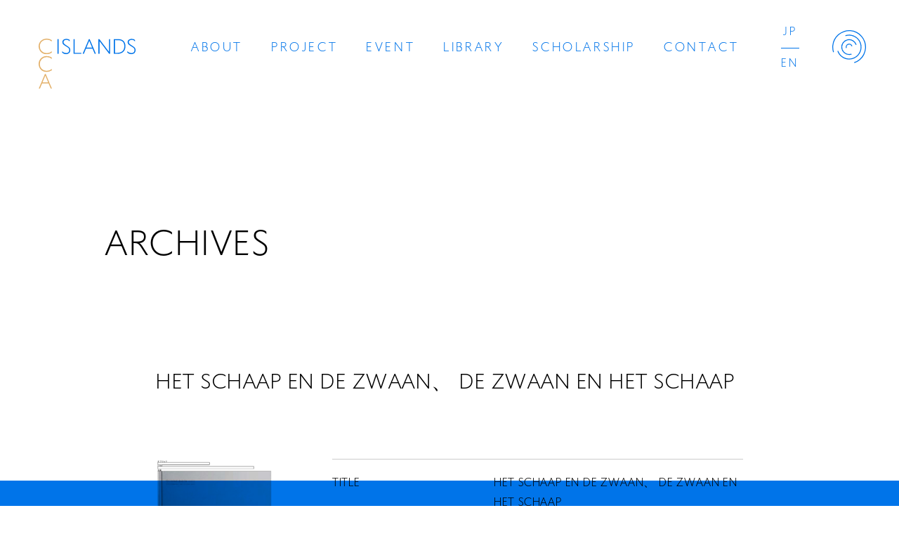

--- FILE ---
content_type: text/html; charset=UTF-8
request_url: https://cca-islands.org/book/het-schaap-en-de-zwaan%E3%80%81-de-zwaan-en-het-schaap/
body_size: 8817
content:
<!DOCTYPE html>
<html class="no-js desktop landscape" lang=""><head>
		<meta http-equiv="Content-Type" content="text/html; charset=UTF-8">
        <meta http-equiv="X-UA-Compatible" content="IE=edge, chrome=1">
        <meta name="format-detection" content="telephone=no">
		<meta http-equiv="content-language" content="ja">
        
        
        
        <!-- Viewport -->
        <meta name="viewport" content="width=device-width, initial-scale=1.0">
    
        <link rel="icon" href="https://cca-islands.org/favicon.ico" id="favicon">
        <link rel="apple-touch-icon" sizes="180x180" href="https://cca-islands.org/apple-touch-icon-180x180.png">
        
        <!-- CSS -->
  		<link rel="stylesheet" type="text/css" href="https://cca-islands.org/cms/wp-content/themes/CCAIslands/assets/css/swiper.css" media="print,screen">
      <link rel="stylesheet" type="text/css" href="https://cca-islands.org/cms/wp-content/themes/CCAIslands/assets/css/common.css?=1756859232" media="print,screen">
		  <link rel="stylesheet" type="text/css" href="https://cca-islands.org/cms/wp-content/themes/CCAIslands/assets/css/style.css?=1757318359" media="print,screen">


		<!-- All in One SEO 4.1.4.5 -->
		<title>HET SCHAAP EN DE ZWAAN、 DE ZWAAN EN HET SCHAAP | CCA Islands</title>
		<meta name="robots" content="max-image-preview:large" />
		<link rel="canonical" href="https://cca-islands.org/book/het-schaap-en-de-zwaan%e3%80%81-de-zwaan-en-het-schaap/" />
		<meta property="og:locale" content="ja_JP" />
		<meta property="og:site_name" content="CCA Islands | 瀬戸内海の3つの島を拠点にする、新たなアートのプラットフォーム" />
		<meta property="og:type" content="article" />
		<meta property="og:title" content="HET SCHAAP EN DE ZWAAN、 DE ZWAAN EN HET SCHAAP | CCA Islands" />
		<meta property="og:url" content="https://cca-islands.org/book/het-schaap-en-de-zwaan%e3%80%81-de-zwaan-en-het-schaap/" />
		<meta property="og:image" content="https://cca-islands.org/cms/wp-content/uploads/2021/12/share.jpg" />
		<meta property="og:image:secure_url" content="https://cca-islands.org/cms/wp-content/uploads/2021/12/share.jpg" />
		<meta property="og:image:width" content="1200" />
		<meta property="og:image:height" content="630" />
		<meta property="article:published_time" content="2023-02-22T09:22:44+00:00" />
		<meta property="article:modified_time" content="2023-02-22T09:22:44+00:00" />
		<meta name="twitter:card" content="summary_large_image" />
		<meta name="twitter:domain" content="cca-islands.org" />
		<meta name="twitter:title" content="HET SCHAAP EN DE ZWAAN、 DE ZWAAN EN HET SCHAAP | CCA Islands" />
		<meta name="twitter:image" content="https://cca-islands.org/cms/wp-content/uploads/2021/12/share.jpg" />
		<script type="application/ld+json" class="aioseo-schema">
			{"@context":"https:\/\/schema.org","@graph":[{"@type":"WebSite","@id":"https:\/\/cca-islands.org\/#website","url":"https:\/\/cca-islands.org\/","name":"CCA Islands","description":"\u702c\u6238\u5185\u6d77\u306e3\u3064\u306e\u5cf6\u3092\u62e0\u70b9\u306b\u3059\u308b\u3001\u65b0\u305f\u306a\u30a2\u30fc\u30c8\u306e\u30d7\u30e9\u30c3\u30c8\u30d5\u30a9\u30fc\u30e0","inLanguage":"ja","publisher":{"@id":"https:\/\/cca-islands.org\/#organization"}},{"@type":"Organization","@id":"https:\/\/cca-islands.org\/#organization","name":"CCA Islands","url":"https:\/\/cca-islands.org\/"},{"@type":"BreadcrumbList","@id":"https:\/\/cca-islands.org\/book\/het-schaap-en-de-zwaan%e3%80%81-de-zwaan-en-het-schaap\/#breadcrumblist","itemListElement":[{"@type":"ListItem","@id":"https:\/\/cca-islands.org\/#listItem","position":1,"item":{"@type":"WebPage","@id":"https:\/\/cca-islands.org\/","name":"\u30db\u30fc\u30e0","description":"\u702c\u6238\u5185\u6d77\u306e3\u3064\u306e\u5cf6\u3092\u62e0\u70b9\u306b\u3059\u308b\u3001\u65b0\u305f\u306a\u30a2\u30fc\u30c8\u306e\u30d7\u30e9\u30c3\u30c8\u30d5\u30a9\u30fc\u30e0","url":"https:\/\/cca-islands.org\/"},"nextItem":"https:\/\/cca-islands.org\/book\/het-schaap-en-de-zwaan%e3%80%81-de-zwaan-en-het-schaap\/#listItem"},{"@type":"ListItem","@id":"https:\/\/cca-islands.org\/book\/het-schaap-en-de-zwaan%e3%80%81-de-zwaan-en-het-schaap\/#listItem","position":2,"item":{"@type":"WebPage","@id":"https:\/\/cca-islands.org\/book\/het-schaap-en-de-zwaan%e3%80%81-de-zwaan-en-het-schaap\/","name":"HET SCHAAP EN DE ZWAAN\u3001 DE ZWAAN EN HET SCHAAP","url":"https:\/\/cca-islands.org\/book\/het-schaap-en-de-zwaan%e3%80%81-de-zwaan-en-het-schaap\/"},"previousItem":"https:\/\/cca-islands.org\/#listItem"}]},{"@type":"Person","@id":"https:\/\/cca-islands.org\/author\/admin-ccai\/#author","url":"https:\/\/cca-islands.org\/author\/admin-ccai\/","name":"admin-ccai","image":{"@type":"ImageObject","@id":"https:\/\/cca-islands.org\/book\/het-schaap-en-de-zwaan%e3%80%81-de-zwaan-en-het-schaap\/#authorImage","url":"https:\/\/secure.gravatar.com\/avatar\/088790c4de38734d905ecb47c29573a03d65dd582514d7deec56b738ef844191?s=96&d=mm&r=g","width":96,"height":96,"caption":"admin-ccai"}},{"@type":"WebPage","@id":"https:\/\/cca-islands.org\/book\/het-schaap-en-de-zwaan%e3%80%81-de-zwaan-en-het-schaap\/#webpage","url":"https:\/\/cca-islands.org\/book\/het-schaap-en-de-zwaan%e3%80%81-de-zwaan-en-het-schaap\/","name":"HET SCHAAP EN DE ZWAAN\u3001 DE ZWAAN EN HET SCHAAP | CCA Islands","inLanguage":"ja","isPartOf":{"@id":"https:\/\/cca-islands.org\/#website"},"breadcrumb":{"@id":"https:\/\/cca-islands.org\/book\/het-schaap-en-de-zwaan%e3%80%81-de-zwaan-en-het-schaap\/#breadcrumblist"},"author":"https:\/\/cca-islands.org\/author\/admin-ccai\/#author","creator":"https:\/\/cca-islands.org\/author\/admin-ccai\/#author","datePublished":"2023-02-22T09:22:44+09:00","dateModified":"2023-02-22T09:22:44+09:00"}]}
		</script>
		<!-- All in One SEO -->

<link rel='dns-prefetch' href='//challenges.cloudflare.com' />
<link rel="alternate" title="oEmbed (JSON)" type="application/json+oembed" href="https://cca-islands.org/wp-json/oembed/1.0/embed?url=https%3A%2F%2Fcca-islands.org%2Fbook%2Fhet-schaap-en-de-zwaan%25e3%2580%2581-de-zwaan-en-het-schaap%2F" />
<link rel="alternate" title="oEmbed (XML)" type="text/xml+oembed" href="https://cca-islands.org/wp-json/oembed/1.0/embed?url=https%3A%2F%2Fcca-islands.org%2Fbook%2Fhet-schaap-en-de-zwaan%25e3%2580%2581-de-zwaan-en-het-schaap%2F&#038;format=xml" />
<style id='wp-img-auto-sizes-contain-inline-css' type='text/css'>
img:is([sizes=auto i],[sizes^="auto," i]){contain-intrinsic-size:3000px 1500px}
/*# sourceURL=wp-img-auto-sizes-contain-inline-css */
</style>
<style id='wp-emoji-styles-inline-css' type='text/css'>

	img.wp-smiley, img.emoji {
		display: inline !important;
		border: none !important;
		box-shadow: none !important;
		height: 1em !important;
		width: 1em !important;
		margin: 0 0.07em !important;
		vertical-align: -0.1em !important;
		background: none !important;
		padding: 0 !important;
	}
/*# sourceURL=wp-emoji-styles-inline-css */
</style>
<style id='wp-block-library-inline-css' type='text/css'>
:root{--wp-block-synced-color:#7a00df;--wp-block-synced-color--rgb:122,0,223;--wp-bound-block-color:var(--wp-block-synced-color);--wp-editor-canvas-background:#ddd;--wp-admin-theme-color:#007cba;--wp-admin-theme-color--rgb:0,124,186;--wp-admin-theme-color-darker-10:#006ba1;--wp-admin-theme-color-darker-10--rgb:0,107,160.5;--wp-admin-theme-color-darker-20:#005a87;--wp-admin-theme-color-darker-20--rgb:0,90,135;--wp-admin-border-width-focus:2px}@media (min-resolution:192dpi){:root{--wp-admin-border-width-focus:1.5px}}.wp-element-button{cursor:pointer}:root .has-very-light-gray-background-color{background-color:#eee}:root .has-very-dark-gray-background-color{background-color:#313131}:root .has-very-light-gray-color{color:#eee}:root .has-very-dark-gray-color{color:#313131}:root .has-vivid-green-cyan-to-vivid-cyan-blue-gradient-background{background:linear-gradient(135deg,#00d084,#0693e3)}:root .has-purple-crush-gradient-background{background:linear-gradient(135deg,#34e2e4,#4721fb 50%,#ab1dfe)}:root .has-hazy-dawn-gradient-background{background:linear-gradient(135deg,#faaca8,#dad0ec)}:root .has-subdued-olive-gradient-background{background:linear-gradient(135deg,#fafae1,#67a671)}:root .has-atomic-cream-gradient-background{background:linear-gradient(135deg,#fdd79a,#004a59)}:root .has-nightshade-gradient-background{background:linear-gradient(135deg,#330968,#31cdcf)}:root .has-midnight-gradient-background{background:linear-gradient(135deg,#020381,#2874fc)}:root{--wp--preset--font-size--normal:16px;--wp--preset--font-size--huge:42px}.has-regular-font-size{font-size:1em}.has-larger-font-size{font-size:2.625em}.has-normal-font-size{font-size:var(--wp--preset--font-size--normal)}.has-huge-font-size{font-size:var(--wp--preset--font-size--huge)}.has-text-align-center{text-align:center}.has-text-align-left{text-align:left}.has-text-align-right{text-align:right}.has-fit-text{white-space:nowrap!important}#end-resizable-editor-section{display:none}.aligncenter{clear:both}.items-justified-left{justify-content:flex-start}.items-justified-center{justify-content:center}.items-justified-right{justify-content:flex-end}.items-justified-space-between{justify-content:space-between}.screen-reader-text{border:0;clip-path:inset(50%);height:1px;margin:-1px;overflow:hidden;padding:0;position:absolute;width:1px;word-wrap:normal!important}.screen-reader-text:focus{background-color:#ddd;clip-path:none;color:#444;display:block;font-size:1em;height:auto;left:5px;line-height:normal;padding:15px 23px 14px;text-decoration:none;top:5px;width:auto;z-index:100000}html :where(.has-border-color){border-style:solid}html :where([style*=border-top-color]){border-top-style:solid}html :where([style*=border-right-color]){border-right-style:solid}html :where([style*=border-bottom-color]){border-bottom-style:solid}html :where([style*=border-left-color]){border-left-style:solid}html :where([style*=border-width]){border-style:solid}html :where([style*=border-top-width]){border-top-style:solid}html :where([style*=border-right-width]){border-right-style:solid}html :where([style*=border-bottom-width]){border-bottom-style:solid}html :where([style*=border-left-width]){border-left-style:solid}html :where(img[class*=wp-image-]){height:auto;max-width:100%}:where(figure){margin:0 0 1em}html :where(.is-position-sticky){--wp-admin--admin-bar--position-offset:var(--wp-admin--admin-bar--height,0px)}@media screen and (max-width:600px){html :where(.is-position-sticky){--wp-admin--admin-bar--position-offset:0px}}
/*wp_block_styles_on_demand_placeholder:69704ad495bbd*/
/*# sourceURL=wp-block-library-inline-css */
</style>
<style id='classic-theme-styles-inline-css' type='text/css'>
/*! This file is auto-generated */
.wp-block-button__link{color:#fff;background-color:#32373c;border-radius:9999px;box-shadow:none;text-decoration:none;padding:calc(.667em + 2px) calc(1.333em + 2px);font-size:1.125em}.wp-block-file__button{background:#32373c;color:#fff;text-decoration:none}
/*# sourceURL=/wp-includes/css/classic-themes.min.css */
</style>
<link rel='stylesheet' id='contact-form-7-css' href='https://cca-islands.org/cms/wp-content/plugins/contact-form-7/includes/css/styles.css?ver=6.1.4' type='text/css' media='all' />
<link rel='stylesheet' id='wp-pagenavi-css' href='https://cca-islands.org/cms/wp-content/plugins/wp-pagenavi/pagenavi-css.css?ver=2.70' type='text/css' media='all' />
<script type="text/javascript" src="https://cca-islands.org/cms/wp-includes/js/jquery/jquery.min.js?ver=3.7.1" id="jquery-core-js"></script>
<script type="text/javascript" src="https://cca-islands.org/cms/wp-includes/js/jquery/jquery-migrate.min.js?ver=3.4.1" id="jquery-migrate-js"></script>
<link rel="https://api.w.org/" href="https://cca-islands.org/wp-json/" /><link rel="alternate" title="JSON" type="application/json" href="https://cca-islands.org/wp-json/wp/v2/book/27162" /><link rel="EditURI" type="application/rsd+xml" title="RSD" href="https://cca-islands.org/cms/xmlrpc.php?rsd" />
<meta name="generator" content="WordPress 6.9" />
<link rel='shortlink' href='https://cca-islands.org/?p=27162' />
</head>
    		
<body class="wp-singular book-template-default single single-book postid-27162 wp-theme-CCAIslands">
	
    <!--<div id="loading"></div>-->

     <header>
                  <div class="header_logo"><a href="https://cca-islands.org/"><img src="https://cca-islands.org/cms/wp-content/themes/CCAIslands/assets/img/logo_cl.svg" alt=""></a></div>
                  <div class="nav_box">
            <nav class="global_nav global_nav_pc font_en">
                <ul class="pc_main">
                    <li><a href="https://cca-islands.org/about/">ABOUT</a></li>
                    <li><a href="https://cca-islands.org/project/">PROJECT</a></li>
                    <li><a href="https://cca-islands.org/event/">EVENT</a></li>
                    <li><a href="https://cca-islands.org/library/">LIBRARY</a></li>
                    <li><a href="https://cca-islands.org/scholarship/">SCHOLARSHIP</a></li>
                    <li><a href="https://cca-islands.org/contact/">CONTACT</a></li>
                </ul>
                <ul class="pc_lang">
                    <li><a href="https://cca-islands.org/">JP</a></li>
                    <li><a href="https://cca-islands.org/en/">EN</a></li>
                </ul>
            </nav>
        </div>
        <div class="btn_humberger_box btn_open">
            <div id="btn_gNavi" class="btn_humberger" data-target="globalNav"><img class="ico_close" src="https://cca-islands.org/cms/wp-content/themes/CCAIslands/assets/img/ico_navi_close.svg"><img class="ico_open" src="https://cca-islands.org/cms/wp-content/themes/CCAIslands/assets/img/ico_navi_open.svg"></div>
        </div>
         
        <nav class="global_nav global_nav_fix">
            <div class="inner">
                <div class="nav_logo"><img src="https://cca-islands.org/cms/wp-content/themes/CCAIslands/assets/img/logo_wh.svg" alt=""></div>
                <div class="nav_body font_en">
                    <ul class="nav_main">
                        <li><a href="https://cca-islands.org/about/">ABOUT</a></li>
                        <li><a href="https://cca-islands.org/project/">PROJECT</a></li>
                        <li><a href="https://cca-islands.org/event/">EVENT</a></li>
                    </ul>
                    <ul class="nav_main">
                        <li><a href="https://cca-islands.org/library/">LIBRARY</a></li>
                        <li><a href="https://cca-islands.org/scholarship/">SCHOLARSHIP</a></li>
                        <li><a href="https://cca-islands.org/contact/">CONTACT</a></li>
                    </ul>
                    <ul class="nav_sns">
                        <li><a href="https://twitter.com/ccaislands" target="_blank"><img alt="" src="https://cca-islands.org/cms/wp-content/themes/CCAIslands/assets/img/ico_x.svg"></a></li>
                        <li><a href="https://www.instagram.com/ccaislands/" target="_blank"><img alt="" src="https://cca-islands.org/cms/wp-content/themes/CCAIslands/assets/img/ico_ig.svg"></a></li>
                        <li><a href="https://www.youtube.com/@ccaislands" target="_blank"><img alt="" src="https://cca-islands.org/cms/wp-content/themes/CCAIslands/assets/img/ico_youtube.svg"></a></li>
                    </ul>
                    <ul class="nav_lang">
                        <li><a href="https://cca-islands.org/">JP</a></li>
                        <li><a href="https://cca-islands.org/en/">EN</a></li>
                    </ul>
                </div>
            </div>
        </nav>
    </header>
    
    <main>
<section class="common_page p-book">
  <h1 class="page_ttl font_en">ARCHIVES</h1>
  <div class="inner">

    <h2 class="p-book__title">HET SCHAAP EN DE ZWAAN、 DE ZWAAN EN HET SCHAAP</h2>


    <div class="p-book__container">
      <figure class="p-book__imgWrap">
                <div class="p-book_zoomimg">
          <img src="https://cca-islands.org/cms/wp-content/uploads/26296.jpg" class="p-book_img js-modalBookItem" data-num="1">
          <div class="js-book-image-prev p-book_prev"></div>
          <div class="js-book-image-next p-book_next"></div>
        </div>

        <div class="swiper js-book-image-slider p-book_thumbs">
        <div class="swiper-wrapper">
          <div class="swiper-slide -zoom"><img src="https://cca-islands.org/cms/wp-content/uploads/26296.jpg" class="p-book_thumb" data-num="1"></div>
                  </div>
        </div>
              </figure>
      <div class="p-book__detail">
        <dl class="p-book__list">
          <dt class="p-book__term">TITLE</dt>
          <dd class="p-book__desc">HET SCHAAP EN DE ZWAAN、 DE ZWAAN EN HET SCHAAP</dd>
        </dl>
        <dl class="p-book__list">
          <dt class="p-book__term">ARTIST(S)</dt>
          <dd class="p-book__desc">MARIJKE VAN WARMERDAM</dd>
        </dl>
        <dl class="p-book__list">
          <dt class="p-book__term">AUTHOR(S)</dt>
          <dd class="p-book__desc"></dd>
        </dl>
        <dl class="p-book__list">
          <dt class="p-book__term">PUBLISHER(S)</dt>
          <dd class="p-book__desc">UITGEVERIJ VAN WAVEREN</dd>
        </dl>
        <dl class="p-book__list">
          <dt class="p-book__term">DATE OF PUBLICATION</dt>
          <dd class="p-book__desc">2005</dd>
        </dl>
        <dl class="p-book__list">
          <dt class="p-book__term">LANGUAGE(S)</dt>
          <dd class="p-book__desc">DUTCH</dd>
        </dl>
        <dl class="p-book__list">
          <dt class="p-book__term">TOTAL PAGES</dt>
          <dd class="p-book__desc">36</dd>
        </dl>
        <dl class="p-book__list">
          <dt class="p-book__term">SIZE</dt>
          <dd class="p-book__desc">292 x 210</dd>
        </dl>
        <dl class="p-book__list">
          <dt class="p-book__term">TERM OF EXHIBITION</dt>
          <dd class="p-book__desc"></dd>
        </dl>
        <dl class="p-book__list">
          <dt class="p-book__term">EXHIBITION ORGANIZER(S)</dt>
          <dd class="p-book__desc"></dd>
        </dl>
        <dl class="p-book__list">
          <dt class="p-book__term">CATEGORY</dt>
          <dd class="p-book__desc">Monograph</dd>
        </dl>
        <dl class="p-book__list">
          <dt class="p-book__term">FORMAT</dt>
          <dd class="p-book__desc">Book</dd>
        </dl>
        <dl class="p-book__list">
          <dt class="p-book__term">ISBN</dt>
          <dd class="p-book__desc">10-908097174X</dd>
        </dl>
        <dl class="p-book__list">
          <dt class="p-book__term">KEYWORD</dt>
          <dd class="p-book__desc"></dd>
        </dl>
        <dl class="p-book__list">
          <dt class="p-book__term">OBJECT ID</dt>
          <dd class="p-book__desc">26296</dd>
        </dl>
      </div>
    </div>


    <p class="p-book__btnWrap"><a href"javascript:void(0);"="" onclick="window.history.back();" class="p-book__btn">BACK</a></p>

    <div class="js-overlay">
      <div class="js-contsWrap"><div class="js-contsInner">
      <div class="swiper js-book-image-slider-zoom">
        <div class="swiper-wrapper">
                    
          <div class="swiper-slide">
            <img src="https://cca-islands.org/cms/wp-content/uploads/26296.jpg">
          </div>
                    </div>
        <div class="zoom-book-prev"></div>
        <div class="zoom-book-next"></div>
        </div>
      </div></div>
    </div>
    
    
  </div>

</section>

</main>
    
    <footer>
        <div class="inner">
            <div class="footer_contact">
                <div class="footer_newsletter">
                    <h2 class="font_en">NEWSLETTER</h2>
                    <p>ニュースレターにご登録いただいた方へCCA Islandsの情報をお届けします</p>
                    
<div class="wpcf7 no-js" id="wpcf7-f66-o1" lang="ja" dir="ltr" data-wpcf7-id="66">
<div class="screen-reader-response"><p role="status" aria-live="polite" aria-atomic="true"></p> <ul></ul></div>
<form action="/book/het-schaap-en-de-zwaan%E3%80%81-de-zwaan-en-het-schaap/#wpcf7-f66-o1" method="post" class="wpcf7-form init" id="mailmagazine" aria-label="コンタクトフォーム" novalidate="novalidate" data-status="init">
<fieldset class="hidden-fields-container"><input type="hidden" name="_wpcf7" value="66" /><input type="hidden" name="_wpcf7_version" value="6.1.4" /><input type="hidden" name="_wpcf7_locale" value="ja" /><input type="hidden" name="_wpcf7_unit_tag" value="wpcf7-f66-o1" /><input type="hidden" name="_wpcf7_container_post" value="0" /><input type="hidden" name="_wpcf7_posted_data_hash" value="" />
</fieldset>
<div class="reg_newsletter">
	<p><span class="wpcf7-form-control-wrap" data-name="your-email"><input size="40" maxlength="400" class="wpcf7-form-control wpcf7-email wpcf7-validates-as-required wpcf7-text wpcf7-validates-as-email regist_email" id="mgzn_email" aria-required="true" aria-invalid="false" placeholder="Email" value="" type="email" name="your-email" /></span><input class="wpcf7-form-control wpcf7-submit has-spinner btn_email" id="mgzn_submit" type="submit" value="送信" />
	</p>
</div>
<div style="margin-top:1em">
<div class="wpcf7-turnstile cf-turnstile" data-sitekey="0x4AAAAAACE3UPmxb02tsi5e" data-response-field-name="_wpcf7_turnstile_response"></div>
</div><div class="wpcf7-response-output" aria-hidden="true"></div>
</form>
</div>
                </div>
                <div class="footer_company">
                    <div class="company_name">CCA Islands</div>
                    <address>〒794-2530 愛媛県越智郡上島町弓削豊島46</address>
                    <ul class="nav_sns">
                        <li><a href="https://twitter.com/ccaislands" target="_blank"><img alt="" src="https://cca-islands.org/cms/wp-content/themes/CCAIslands/assets/img/ico_x.svg"></a></li>
                        <li><a href="https://www.instagram.com/ccaislands/" target="_blank"><img alt="" src="https://cca-islands.org/cms/wp-content/themes/CCAIslands/assets/img/ico_ig.svg"></a></li>
                        <li><a href="https://www.youtube.com/@ccaislands" target="_blank"><img alt="" src="https://cca-islands.org/cms/wp-content/themes/CCAIslands/assets/img/ico_youtube.svg"></a></li>
                    </ul>
                    <div class="btn_archive"><a href="/archives/" target="_blank">これまでの活動　CCA 1997 - 2021<span class="ico_arrow"><svg version="1.1" xmlns="http://www.w3.org/2000/svg" xmlns:xlink="http://www.w3.org/1999/xlink" x="0px"
	 y="0px" viewBox="0 0 6.1 9.4" style="enable-background:new 0 0 6.1 9.4;" xml:space="preserve"><path d="M6.1,4.7L1.4,9.4L0,8l3.3-3.3L0,1.4L1.4,0L6.1,4.7z"/></svg></span></a></div>
                </div>
            </div>
            <div class="footer_func">
                <div class="footer_logo"><img src="https://cca-islands.org/cms/wp-content/themes/CCAIslands/assets/img/logo_wh.svg" alt=""></div>
                <div class="copyrights font_en">&copy; CCA Islands</div>
            </div>
        </div>
    </footer>
        
<script type="text/javascript" src="https://cca-islands.org/cms/wp-content/themes/CCAIslands/assets/js/jquery.min.js"></script>
<script type="text/javascript" src="https://cca-islands.org/cms/wp-content/themes/CCAIslands/assets/js/TweenMax.min.js"></script>
<script type="text/javascript" src="https://cca-islands.org/cms/wp-content/themes/CCAIslands/assets/js/jquery.easing.1.3.js"></script>
<script type="text/javascript" src="https://cca-islands.org/cms/wp-content/themes/CCAIslands/assets/js/swiper.js"></script>
<script type="text/javascript" src="https://cca-islands.org/cms/wp-content/themes/CCAIslands/assets/js/function.js?v=1754360241"></script>


<script type='text/javascript' src='https://cdnjs.cloudflare.com/ajax/libs/jQuery-Validation-Engine/2.6.4/languages/jquery.validationEngine-ja.min.js?ver=2.0.0' id='jquery.validationEngine-ja.js-js'></script>
<script type='text/javascript' src='https://cdnjs.cloudflare.com/ajax/libs/jQuery-Validation-Engine/2.6.4/jquery.validationEngine.min.js?ver=2.6.4' id='jquery.validationEngine.js-js'></script>
<script>
$(function(){
//コンタクトフォームリアルタイムチェック
    jQuery(document).ready(function(){
        jQuery("#mailmagazine").validationEngine({scrollOffset: 100});
        jQuery("input.regist_email").addClass("validate[required,custom[email]]").attr("data-prompt-position", "bottomLeft");
    });
    
    
    if ($('#mgzn_email').val().length == 0) {
        $('#mgzn_submit').prop('disabled', true);
    }
    $('#mgzn_email').on('keydown keyup keypress change', function() {
        if ( $(this).val().length > 0 ) {
            $('#mgzn_submit').prop('disabled', false);
        } else {
            $('#mgzn_submit').prop('disabled', true);
        }
    });
});
</script>


<script type="speculationrules">
{"prefetch":[{"source":"document","where":{"and":[{"href_matches":"/*"},{"not":{"href_matches":["/cms/wp-*.php","/cms/wp-admin/*","/cms/wp-content/uploads/*","/cms/wp-content/*","/cms/wp-content/plugins/*","/cms/wp-content/themes/CCAIslands/*","/*\\?(.+)"]}},{"not":{"selector_matches":"a[rel~=\"nofollow\"]"}},{"not":{"selector_matches":".no-prefetch, .no-prefetch a"}}]},"eagerness":"conservative"}]}
</script>
<script type="text/javascript" src="https://cca-islands.org/cms/wp-includes/js/dist/hooks.min.js?ver=dd5603f07f9220ed27f1" id="wp-hooks-js"></script>
<script type="text/javascript" src="https://cca-islands.org/cms/wp-includes/js/dist/i18n.min.js?ver=c26c3dc7bed366793375" id="wp-i18n-js"></script>
<script type="text/javascript" id="wp-i18n-js-after">
/* <![CDATA[ */
wp.i18n.setLocaleData( { 'text direction\u0004ltr': [ 'ltr' ] } );
//# sourceURL=wp-i18n-js-after
/* ]]> */
</script>
<script type="text/javascript" src="https://cca-islands.org/cms/wp-content/plugins/contact-form-7/includes/swv/js/index.js?ver=6.1.4" id="swv-js"></script>
<script type="text/javascript" id="contact-form-7-js-translations">
/* <![CDATA[ */
( function( domain, translations ) {
	var localeData = translations.locale_data[ domain ] || translations.locale_data.messages;
	localeData[""].domain = domain;
	wp.i18n.setLocaleData( localeData, domain );
} )( "contact-form-7", {"translation-revision-date":"2025-11-30 08:12:23+0000","generator":"GlotPress\/4.0.3","domain":"messages","locale_data":{"messages":{"":{"domain":"messages","plural-forms":"nplurals=1; plural=0;","lang":"ja_JP"},"This contact form is placed in the wrong place.":["\u3053\u306e\u30b3\u30f3\u30bf\u30af\u30c8\u30d5\u30a9\u30fc\u30e0\u306f\u9593\u9055\u3063\u305f\u4f4d\u7f6e\u306b\u7f6e\u304b\u308c\u3066\u3044\u307e\u3059\u3002"],"Error:":["\u30a8\u30e9\u30fc:"]}},"comment":{"reference":"includes\/js\/index.js"}} );
//# sourceURL=contact-form-7-js-translations
/* ]]> */
</script>
<script type="text/javascript" id="contact-form-7-js-before">
/* <![CDATA[ */
var wpcf7 = {
    "api": {
        "root": "https:\/\/cca-islands.org\/wp-json\/",
        "namespace": "contact-form-7\/v1"
    }
};
//# sourceURL=contact-form-7-js-before
/* ]]> */
</script>
<script type="text/javascript" src="https://cca-islands.org/cms/wp-content/plugins/contact-form-7/includes/js/index.js?ver=6.1.4" id="contact-form-7-js"></script>
<script type="text/javascript" src="https://challenges.cloudflare.com/turnstile/v0/api.js" id="cloudflare-turnstile-js" data-wp-strategy="async"></script>
<script type="text/javascript" id="cloudflare-turnstile-js-after">
/* <![CDATA[ */
document.addEventListener( 'wpcf7submit', e => turnstile.reset() );
//# sourceURL=cloudflare-turnstile-js-after
/* ]]> */
</script>
<script id="wp-emoji-settings" type="application/json">
{"baseUrl":"https://s.w.org/images/core/emoji/17.0.2/72x72/","ext":".png","svgUrl":"https://s.w.org/images/core/emoji/17.0.2/svg/","svgExt":".svg","source":{"concatemoji":"https://cca-islands.org/cms/wp-includes/js/wp-emoji-release.min.js?ver=6.9"}}
</script>
<script type="module">
/* <![CDATA[ */
/*! This file is auto-generated */
const a=JSON.parse(document.getElementById("wp-emoji-settings").textContent),o=(window._wpemojiSettings=a,"wpEmojiSettingsSupports"),s=["flag","emoji"];function i(e){try{var t={supportTests:e,timestamp:(new Date).valueOf()};sessionStorage.setItem(o,JSON.stringify(t))}catch(e){}}function c(e,t,n){e.clearRect(0,0,e.canvas.width,e.canvas.height),e.fillText(t,0,0);t=new Uint32Array(e.getImageData(0,0,e.canvas.width,e.canvas.height).data);e.clearRect(0,0,e.canvas.width,e.canvas.height),e.fillText(n,0,0);const a=new Uint32Array(e.getImageData(0,0,e.canvas.width,e.canvas.height).data);return t.every((e,t)=>e===a[t])}function p(e,t){e.clearRect(0,0,e.canvas.width,e.canvas.height),e.fillText(t,0,0);var n=e.getImageData(16,16,1,1);for(let e=0;e<n.data.length;e++)if(0!==n.data[e])return!1;return!0}function u(e,t,n,a){switch(t){case"flag":return n(e,"\ud83c\udff3\ufe0f\u200d\u26a7\ufe0f","\ud83c\udff3\ufe0f\u200b\u26a7\ufe0f")?!1:!n(e,"\ud83c\udde8\ud83c\uddf6","\ud83c\udde8\u200b\ud83c\uddf6")&&!n(e,"\ud83c\udff4\udb40\udc67\udb40\udc62\udb40\udc65\udb40\udc6e\udb40\udc67\udb40\udc7f","\ud83c\udff4\u200b\udb40\udc67\u200b\udb40\udc62\u200b\udb40\udc65\u200b\udb40\udc6e\u200b\udb40\udc67\u200b\udb40\udc7f");case"emoji":return!a(e,"\ud83e\u1fac8")}return!1}function f(e,t,n,a){let r;const o=(r="undefined"!=typeof WorkerGlobalScope&&self instanceof WorkerGlobalScope?new OffscreenCanvas(300,150):document.createElement("canvas")).getContext("2d",{willReadFrequently:!0}),s=(o.textBaseline="top",o.font="600 32px Arial",{});return e.forEach(e=>{s[e]=t(o,e,n,a)}),s}function r(e){var t=document.createElement("script");t.src=e,t.defer=!0,document.head.appendChild(t)}a.supports={everything:!0,everythingExceptFlag:!0},new Promise(t=>{let n=function(){try{var e=JSON.parse(sessionStorage.getItem(o));if("object"==typeof e&&"number"==typeof e.timestamp&&(new Date).valueOf()<e.timestamp+604800&&"object"==typeof e.supportTests)return e.supportTests}catch(e){}return null}();if(!n){if("undefined"!=typeof Worker&&"undefined"!=typeof OffscreenCanvas&&"undefined"!=typeof URL&&URL.createObjectURL&&"undefined"!=typeof Blob)try{var e="postMessage("+f.toString()+"("+[JSON.stringify(s),u.toString(),c.toString(),p.toString()].join(",")+"));",a=new Blob([e],{type:"text/javascript"});const r=new Worker(URL.createObjectURL(a),{name:"wpTestEmojiSupports"});return void(r.onmessage=e=>{i(n=e.data),r.terminate(),t(n)})}catch(e){}i(n=f(s,u,c,p))}t(n)}).then(e=>{for(const n in e)a.supports[n]=e[n],a.supports.everything=a.supports.everything&&a.supports[n],"flag"!==n&&(a.supports.everythingExceptFlag=a.supports.everythingExceptFlag&&a.supports[n]);var t;a.supports.everythingExceptFlag=a.supports.everythingExceptFlag&&!a.supports.flag,a.supports.everything||((t=a.source||{}).concatemoji?r(t.concatemoji):t.wpemoji&&t.twemoji&&(r(t.twemoji),r(t.wpemoji)))});
//# sourceURL=https://cca-islands.org/cms/wp-includes/js/wp-emoji-loader.min.js
/* ]]> */
</script>
</body></html>